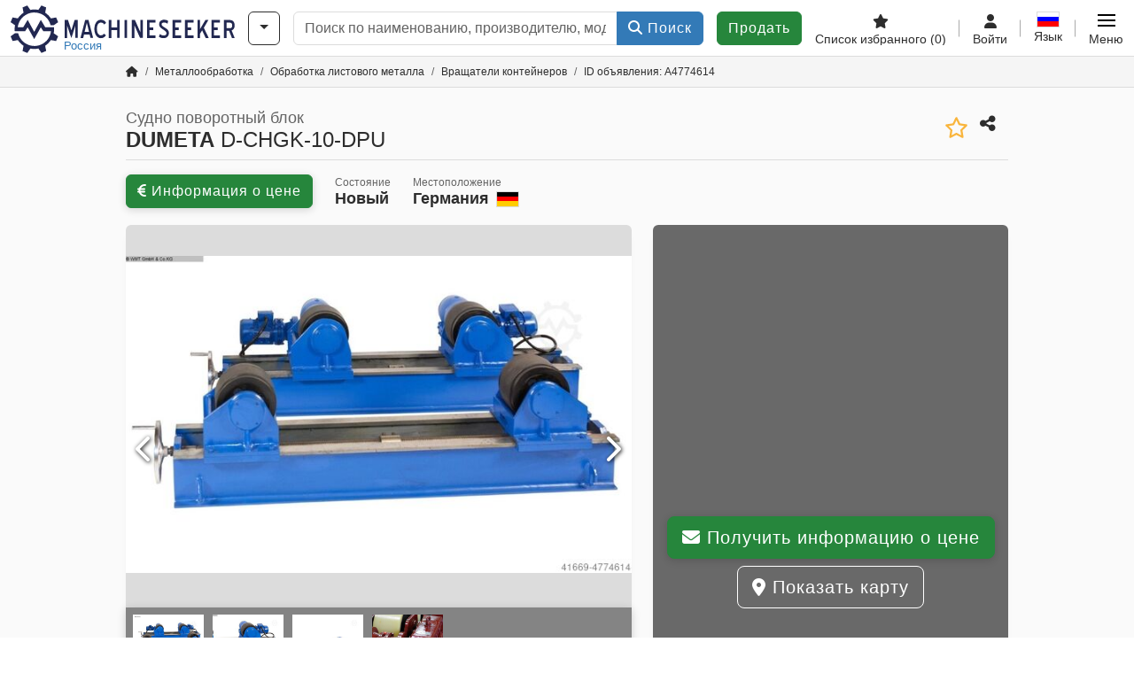

--- FILE ---
content_type: text/html; charset=UTF-8
request_url: https://www.machineseeker.ru.com/ofni/embed/get?channel=kategorie&id=1376&vertical=true
body_size: 845
content:
<script>var brand = "ms";</script>
<div id="ofniCarousel" class="d-flex justify-content-center align-items-center" style="flex-wrap: wrap">
            <div class="ofni-unit"
     data-ofni-traegerId="1437"
     data-ofni-kamplId="1542"
     data-ofni-tracked="0">
    <a class="px-3"
       href="/ofni/embed/click?cid=1542"
       target="_blank"
       rel="nofollow">
        <img loading="lazy" width="180" height="75" class="mb-4"
             src="https://cdn.machineseeker.com/data/ofni/1437.png?v=1576155865"
             alt="Mach4Metal -Specialist in buying & selling used metalworking machinery">
    </a>
</div>            <div class="ofni-unit"
     data-ofni-traegerId="14851"
     data-ofni-kamplId="13846"
     data-ofni-tracked="0">
    <a class="px-3"
       href="/ofni/embed/click?cid=13846"
       target="_blank"
       rel="nofollow">
        <img loading="lazy" width="180" height="75" class="mb-4"
             src="https://cdn.machineseeker.com/data/ofni/14851.png?v=1750851101"
             alt="Kraffter Machine Tools - High precision used machine tools supplier">
    </a>
</div>            <div class="ofni-unit"
     data-ofni-traegerId="2067"
     data-ofni-kamplId="13940"
     data-ofni-tracked="0">
    <a class="px-3"
       href="/ofni/embed/click?cid=13940"
       target="_blank"
       rel="nofollow">
        <img loading="lazy" width="180" height="75" class="mb-4"
             src="https://cdn.machineseeker.com/data/ofni/2067.png?v=1580464227"
             alt="Heinz Sanders GmbH">
    </a>
</div>            <div class="ofni-unit"
     data-ofni-traegerId="1737"
     data-ofni-kamplId="1323"
     data-ofni-tracked="0">
    <a class="px-3"
       href="/ofni/embed/click?cid=1323"
       target="_blank"
       rel="nofollow">
        <img loading="lazy" width="180" height="75" class="mb-4"
             src="https://cdn.machineseeker.com/data/ofni/1737.png?v=1549289840"
             alt="GINDUMAC GmbH - Metal, Sheet Metal & Plastics Processing Machinery">
    </a>
</div>            <div class="ofni-unit"
     data-ofni-traegerId="379"
     data-ofni-kamplId="1565"
     data-ofni-tracked="0">
    <a class="px-3"
       href="/ofni/embed/click?cid=1565"
       target="_blank"
       rel="nofollow">
        <img loading="lazy" width="180" height="75" class="mb-4"
             src="https://cdn.machineseeker.com/data/ofni/379.png?v=1485181160"
             alt="SALING Werkzeugmaschinen">
    </a>
</div>            <div class="ofni-unit"
     data-ofni-traegerId="1885"
     data-ofni-kamplId="1932"
     data-ofni-tracked="0">
    <a class="px-3"
       href="/ofni/embed/click?cid=1932"
       target="_blank"
       rel="nofollow">
        <img loading="lazy" width="180" height="75" class="mb-4"
             src="https://cdn.machineseeker.com/data/ofni/1885.png?v=1561619279"
             alt="PTF Maschinenhandelsgesellschaft mbH">
    </a>
</div>        </div>